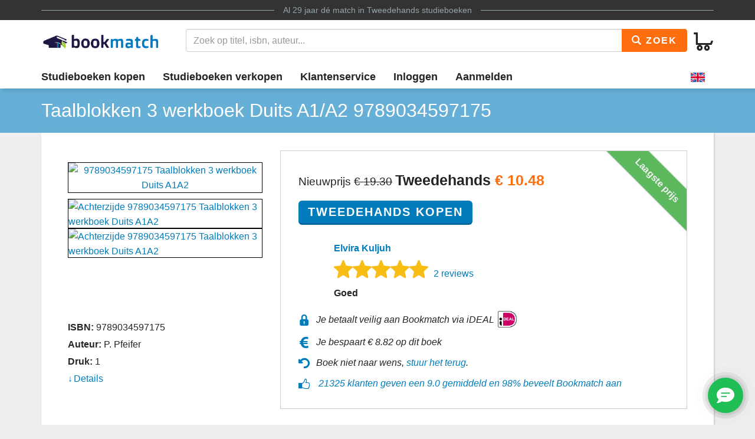

--- FILE ---
content_type: text/html
request_url: https://www.bookmatch.nl/studieboeken/9789034597175-Taalblokken-3-werkboek-Duits-A1A2
body_size: 11209
content:
<!doctype html>
<html lang="nl">
<head>
	<meta charset="utf-8">
	<title>Taalblokken 3 werkboek Duits A1/A2 | 9789034597175 | Tweedehands</title>
	<meta name="description" content="9789034597175 Taalblokken 3 werkboek Duits A koop je vanaf 10.48 tweedehands bij Bookmatch ✅ Geen &eacute;nkel risico ✅ Ruim 270.000 studieboeken">
	<meta name="viewport" content="width=device-width, initial-scale=1">
	<meta http-equiv="X-UA-Compatible" content="IE=edge,chrome=1">
	<meta name="robots" content="noodp,noydir"/>
	<!-- Google Tag Manager -->
<script>(function(w,d,s,l,i){w[l]=w[l]||[];w[l].push({'gtm.start':
new Date().getTime(),event:'gtm.js'});var f=d.getElementsByTagName(s)[0],
j=d.createElement(s),dl=l!='dataLayer'?'&l='+l:'';j.async=true;j.src=
'https://www.googletagmanager.com/gtm.js?id='+i+dl;f.parentNode.insertBefore(j,f);
})(window,document,'script','dataLayer','GTM-MPV25ZWH');</script>
<!-- End Google Tag Manager -->
	
	
			
		
		
		
			
	<link rel="preload" href="/assets/fonts/iconfont.woff" as="font" type="font/woff2" crossorigin> 

	<link rel="stylesheet" href="/assets/css/main_27112019_01.css">


	<style>
div.jouwbericht,div.mijnbericht{padding:10px;margin-top:5px;margin-bottom:5px;border:1px solid  #666;border-radius:5px}div.jouwbericht{float:left;background-color:#cfc}div.mijnbericht{float:right;background-color:#ccc}div.bmbericht{text-align:center;padding:10px;background-color:#53a2ca;color:#fff;border-radius:5px}div.bmbericht div.verloopdat,div.verloopdat{font-size:9px;text-align:right;margin-top:-4px}div.verloopintro{font-weight:700;border-bottom:1px solid #000}div.verloopdat{color:#777}div.bmbericht div.verloopdat{color:#fff}textarea.remarkarea{padding:10px;margin-top:5px;margin-bottom:5px;border:1px solid #666;border-radius:5px;width:892px}div#verkooptips{width:350px;float:right;background-color:#4eacdb;font-size:12px;border-radius:10px;-webkit-border-radius:10px;-moz-border-radius:10px;margin-top:0}div#verkooptips img{float:left;margin-right:14px}div.alert{padding:6px;margin-bottom:6px}div.score a{color:#fff;text-decoration:none}div.dashboard-item{position:relative;width:150px;height:150px;float:left;margin:10px;background-color:#eee}div.dashboard-header{background-color:#aaa;font-size:20px;text-align:center;padding:2px}div.dashboard-inner{padding:10px;padding-top:50px!important;text-align:center}span.dashboard-value-large{font-size:40px}span.dashboard-value-medium{font-size:30px}div.dashboard-sub{position:absolute;width:100%;bottom:0;left:0;text-align:center;padding-bottom:2px;font-size:20px}table.revtable2 td{padding:2px}
</style>
	
	
		
<meta name="google-site-verification" content="bAeB0qm51AYSWIDHF0YNcRALxyFOKGHIIIYoCaGrZpE" />
	<script>
window.Futy = { key: '6666e0dad507a' };
(function (e, t) {
var n = e.createElement(t);
n.async = true;
var f = window.Promise && window.fetch ? 'modern.js' : 'legacy.js';
n.src = 'https://v1.widget.futy.io/js/futy-widget-' + f;
var r = e.getElementsByTagName(t)[0];
r.parentNode.insertBefore(n, r);
})(document, 'script');
</script>
<link rel="canonical" href="https://www.bookmatch.nl/studieboeken/9789034597175-Taalblokken-3-werkboek-Duits-A1A2" />
	<meta property="og:title" content="Taalblokken 3 werkboek Duits A1/A2 | 9789034597175 | Tweedehands" />
	<meta property="og:image" content="https://www.bookmatch.nlhttps://images.bookmatch.nl/omslag/9789/034/597/9789034597175/9789034597175_VRK.jpg" />
	<meta property="og:description" content="9789034597175 Taalblokken 3 werkboek Duits A koop je vanaf 10.48 tweedehands bij Bookmatch ✅ Geen &eacute;nkel risico ✅ Ruim 270.000 studieboeken" />
	
	<meta name="twitter:card" content="summary_large_image" />
	
	<meta property="twitter:title" content="Taalblokken 3 werkboek Duits A1/A2 | 9789034597175 | Tweedehands" />
	<meta property="twitter:image" content="https://www.bookmatch.nlhttps://images.bookmatch.nl/omslag/9789/034/597/9789034597175/9789034597175_VRK.jpg" />
	<meta property="twitter:description" content="9789034597175 Taalblokken 3 werkboek Duits A koop je vanaf 10.48 tweedehands bij Bookmatch ✅ Geen &eacute;nkel risico ✅ Ruim 270.000 studieboeken" />
	
	


<script type="text/javascript" src="/js/prototype.js"></script>
	<script type="text/javascript">	
	var tvprijs=0;function CheckAll(e){for(i=0,count=document.linkForm.elements.length;i<count;i++)document.linkForm.elements[i].name.substring(0,3)==e&&(document.linkForm.elements[i].checked,document.linkForm.elements[i].checked=1)}function UncheckAll(e){for(i=0,count=document.linkForm.elements.length;i<count;i++)document.linkForm.elements[i].name.substring(0,3)==e&&(document.linkForm.elements[i].checked,document.linkForm.elements[i].checked=0)}function nothingMuch(){}function nix(){}function mtoggle(e){"block"!=document.getElementById(e).style.display?document.getElementById(e).style.display="block":"none"!=document.getElementById(e).style.display&&(document.getElementById(e).style.display="none")}function hide(e){document.getElementById&&null!=document.getElementById(e)?node=document.getElementById(e).style.display="none":document.layers&&null!=document.layers[e]&&(document.layers[e].display="none")}function xhide(e){document.getElementById&&null!=document.getElementById(e)?node=document.getElementById(e).style.display="none":document.layers&&null!=document.layers[e]&&(document.layers[e].display="none")}function xshow(e){document.getElementById&&null!=document.getElementById(e)?node=document.getElementById(e).style.display="block":document.layers&&null!=document.layers[e]&&(document.layers[e].display="block")}function jvsleep(e){for(var n=new Date().getTime();new Date().getTime()<n+e;);}function confirmSubmit(e){return!!confirm(e)}
	
	
	</script>		





	<!--[if lt IE 9]>
	    <script src="//cdnjs.cloudflare.com/ajax/libs/html5shiv/3.7.3/html5shiv.js"></script>
	<![endif]-->




</head>

<body><!-- Google Tag Manager (noscript) -->
<noscript><iframe src="https://www.googletagmanager.com/ns.html?id=GTM-MPV25ZWH"
height="0" width="0" style="display:none;visibility:hidden"></iframe></noscript>
<!-- End Google Tag Manager (noscript) -->

<header>
	<div class="topline">
		<div class="container">
			<p class="tagline"><span>Al 29 jaar d&eacute; match in <a href="/" title="Tweedehands studieboeken">Tweedehands studieboeken</a></span></p>
		</div>
	</div>
	<div class="container">
		<div class="navbar-header">
			
								
			
			<button type="button" class="navbar-toggle pull-left visible-xs visible-sm" data-toggle-menu="show" data-menu-target="mainmenu">
				<span class="sr-only">Toggle navigation</span>
				<span class="icon-bar"></span>
				<span class="icon-bar"></span>
				<span class="icon-bar"></span>
				
			</button>
			
						
						
			<a href="/" class="logo"><img src="/gfx/bookmatchlogo_2020.png" srcset="/gfx/bookmatchlogo_2020.png 2x" style="height: 30px; width: 200px;" alt="Bookmatch tweedehands studieboeken logo"></a>
			
						
			
			<a href="/winkelmandje" class="btn btn-cart navbar-right">
				<span class="bm-icon bm-icon-cart"></span>
				
								
				
				
				
				<span class="btn-cart-count"></span>
			</a>
		</div>
				<div class="tools" id="tool-menu">
			<form name="search" action="/" method="get" class="header-search" id="searchBar">
				<div class="input-group search">
											<input type="hidden" name="action" value="zoek">

					<input type="search" name="q" class="form-control autocomplete search__input" placeholder="Zoek op titel, isbn, auteur...">

					<span class="input-group-btn">
						<button type="submit" class="btn btn-orange search__btn"><span class="bm-icon bm-icon-search"></span> Zoek</button>
					</span>
				</div>
			</form>
		</div>
			</div>

		<div class="messages container"></div>
	<nav role="navigation" id="mainmenu">
		<div class="container">
			<ul class="nav nav-main">
				
				<li><a href="/studieboeken-kopen">Studieboeken kopen</a></li>				<li><a href="/studieboeken-verkopen">Studieboeken verkopen</a></li>
				<li><a href="/contact">Klantenservice</a></li>
				
				
					<li><a href="/inloggen" rel="nofollow">Inloggen</a></li><li><a href="/aanmelden"  rel="nofollow">Aanmelden</a></li><li class="language-selector"><a href="/?preaction=setlang&lang=en" rel="nofollow"  title="Set language to English"><img src="https://content.bookmatch.nl/assets/images/united-kingdom.png" height="24" width="24" alt="United Kingdom flag"></a></li>	
				
				
				
			</ul>
		</div>
				
		
		
		
	</nav>
	
		
	
</header>

	<main role="main" class="">
<!-- content-block  -->


<div>	
<article>
    
	
	
	<section class="page-title">
        <div class="container page-title__container">
            <h1  class="page-title__heading"><span >Taalblokken 3 werkboek Duits A1/A2</span> 9789034597175</h1>

        </div>
    </section>
    
		
	
	
    <section class="container">

        <div class="book-detail-best bm-content bm-shadow bm-background-white">

            <div class="row row-sm-height">
                <!--<div class="row-sm-height">-->
                    <div class="col-sm-4 col-sm-height">

                        <div class="book-detail-best__book-container">
                            <div class="book-cover" style="height: 250px;">
  <a href="https://images.bookmatch.nl/omslag/9789/034/597/9789034597175/9789034597175_VRK.jpg"  data-toggle="modal" data-target="#BoekPlaatje"  >
						<img class="book-cover__image"  src="https://images.bookmatch.nl/omslag/9789/034/597/9789034597175/9789034597175_VRK.jpg" alt="9789034597175 Taalblokken 3 werkboek Duits A1A2" >
						</a><div style="display: block; margin-top: 10px; clear: both; text-align: left;">
						<a href="https://images.bookmatch.nl/omslag/9789/034/597/9789034597175/9789034597175_VRK.jpg"  data-toggle="modal" data-target="#BoekPlaatje"  >
						<img class="book-cover__image" style="  height: 50px; "  src="https://images.bookmatch.nl/omslag/9789/034/597/9789034597175/9789034597175_VRK.jpg" alt="Achterzijde 9789034597175 Taalblokken 3 werkboek Duits A1A2" >
						</a>
						
						<a href="https://images.bookmatch.nl/omslag/9789/034/597/9789034597175/9789034597175_ATK.jpg"  data-toggle="modal" data-target="#BoekPlaatjeAchterkant"  >
						<img class="book-cover__image" style="  height: 50px; "  src="https://images.bookmatch.nl/omslag/9789/034/597/9789034597175/9789034597175_ATK.jpg" alt="Achterzijde 9789034597175 Taalblokken 3 werkboek Duits A1A2" >
						</a></div>                            </div>

                            <div class="book-info margin-top-sm">
                                <div class="book-info__important">
                                    
																		
									<div class="book-info__item">
                                        <span class="book-info__label">ISBN:</span>
                                        <span class="book-info--value"><h2 style="font-size: 16px; font-weight: normal; display: inline;">9789034597175</span></h2>
                                    </div>
                                    
																		
									
									
									<div class="book-info__item">
                                        <span class="book-info__label">Auteur:</span>
                                        <span class="book-info__value">P. Pfeifer</span>
                                    </div>
                                    
																		
									<div class="book-info__item">
                                        <span class="book-info__label">Druk:</span>
                                        <span class="book-info__value">1</span>
                                    </div>
                                
                      
									
								</div><div class="book-info__more collapse" id="bookInfoMore"><div class="book-info__item">
                                        <span class="book-info__label">Uitgever:</span>
                                        <span class="book-info__value">Uitgeverij Malmberg B.V.</span>
                                    </div><div class="book-info__item">
                                        <span class="book-info__label">Categorie:</span>
                                        <span class="book-info__value">Taal BVE-sector (MBO + volwasseneneducatie)</span>
                                    </div><div class="book-info__item">
                                        <span class="book-info__label">Afmetingen:</span>
                                        <span class="book-info__value">29.7 x 21 x 1.5 cm</span>
                                    </div><div class="book-info__item">
                                        <span class="book-info__label">Gewicht:</span>
                                        <span class="book-info__value">679 gram</span>
                                    </div></div><div class="book-info__more collapse" id="bookInfoMore">									
									
									
                                  
                                </div>
                            							
								<a href="#bookInfoMore" data-toggle="collapse" class="book-info__readmore collapsed">Details</a>
                            							
                            
							</div>

                        </div>

                    </div>
                    <div class="col-sm-8 col-sm-height">

                        <div class="book-detail-best__buy-container">

						
						
						
						
						
						
						
						
						
						
						
						
						
												
							<div class="ribbon ribbon--top-right">Laagste prijs</div>

                            <div class="price price--large">
							<span class="price__fromx">Nieuwprijs <span class="u-highlightx u-text-strike">&euro;&nbsp;19.30</span></span>							
							
                                <span class="price__now">Tweedehands <span class="u-highlight">&euro; <span itemprop="lowPrice">10.48</span></span></span>
								  
  
                            </div>


                            <div class="margin-top-sm">
                                
								<form method="post" action="/index.php?action=addusedtobasket"> 
<input type='hidden' name='bm_sec_token' value='63ff2312ce23ab0bd1ccfbb60e2ec1db4ad5593c45dff39e1bd0987f66bfa778a142748d26896625b5d20ab6edee44f04c369c2503aeeb9bfcc570bc2f847afa' /><input type="hidden" name="boekid" value="6701035"><input type="submit" value="Tweedehands Kopen" class="btn btn-lg btn-primary btn-center"></form>
								
                            </div>
							<div class="row margin-top-lg">
							<div class="col-md-1" style="padding-right: 0;"><img src="/profilepics/nopp.png"   style="width: 50px;border: 0px solid #1f1544;border-radius: 50%; "></div>							
							<div class="col-md-11" style="padding-left: 20px;">
							<div class="">
                                
								<div>

								<span class="u-strong"><a href="/verkoper/540681">Elvira Kuljuh</a></span>
 
							
								
								
								
								</div>
                            </div>

							
							
                            <div class="">
                                <div class="bm-rating-stars">
                                    <span class="bm-icon bm-icon-star fill"></span><span class="bm-icon bm-icon-star fill"></span><span class="bm-icon bm-icon-star fill"></span><span class="bm-icon bm-icon-star fill"></span><span class="bm-icon bm-icon-star fill"></span>
                                    <a href="/verkoper/540681" class="bm-rating-link">2 reviews</a>
                                </div>
                            </div>
							                            

                            <div>
                                <span class="u-strong">Goed</span>
                            </div>
							</div></div>

                            <div class="book-detail-best__usp-container">
                                <ul class="usp usp--small usp--vertical">
                                    <li class="usp__item"><span class="bm-icon bm-icon-lock usp__icon"></span>Je betaalt veilig aan Bookmatch via iDEAL <img src="https://content.bookmatch.nl/static/ideal-logo2024s.png" alt="iDEAL logo" title="betaal met iDEAL" style="height: 32px; margin-top: -4px;">&nbsp;&nbsp;&nbsp;&nbsp;</li>
                                    									<li class="usp__item"><span class="bm-icon bm-icon-euro usp__icon"></span>Je bespaart <span class="u-highlightx">&euro;&nbsp;8.82</span> op dit boek&nbsp;&nbsp;&nbsp;&nbsp;</li>
									                                    

									<br /><li class="usp__item"><span class="bm-icon bm-icon-back usp__icon"></span>Boek niet naar wens, <a href="/content/bestelling-terugsturen" rel="nofollow">stuur het terug</a>.</li>
									<li class="usp__item"><span class="bm-icon bm-icon-thumb-up usp__icon"></span> 
									
									
									 <a href="https://www.kiyoh.com/reviews/1047269/bookmatch?lang=nl" target="_blank">21325 klanten geven een 9.0 gemiddeld en 98% beveelt Bookmatch aan</a></li>									
									
                                </ul>
                            </div>

						
										
							
                        </div>
                    </div>
                </div>
            <!-- </div>-->
        </div>


<a name="aanbod"></a>
        <div class="bm-content-separator bm-detail-separator"><div class="pull-right"></div>


			<h2 style="text-align: left;">Meer tweedehands aanbod Taalblokken 3 werkboek Duits A1/A2</h2>
        
		</div>

        <div class="bm-detail-list-header hidden-xs hidden-sm">
            <div class="row">
                <div class="col-md-3">Staat van het boek</div>
                
                <div class="col-md-5">Verkoper</div>
                <div class="col-md-4">Prijs <small>(Incl. <a href="javascript:void(0);" data-toggle="popover"  data-content="Met onze Kopersbescherming bieden we je garantie. Mocht een boek niet verzonden worden door een verkoper of kwijt raken tijdens de verzending, dan betalen we je terug. Ook mag je een boek altijd retour sturen. Kopersbescherming kost 2,49 per match.">Kopersbescherming</a> en verzenden)</small></div>
            </div>
        </div>

<div class="bm-background-white bm-content bm-detail-buy-item bm-shadow">
	<div class="row vertical-align-md">
		<div class="col-md-3 ">
			<div class="heading visible-xs visible-sm">Staat van het boek</div>
			<div class="state">Goed</div>
			<div class="highlight">3 maanden geleden aangeboden			
			
			</div>
			<div class="comment"></div>
			
		</div>
		
		<div class="col-md-5">
			<div class="heading visible-xs visible-sm">Verkoper</div>
			
			 
			 <div class="row">
			<div class="col-md-2" style="padding-right: 0px;"><img src="/profilepics/nopp.png"   style="width: 50px;border: 0px solid #1f1544;border-radius: 50%; "></div>			<div class="col-md-10">
			<div class="name"><a href="/verkoper/540681" rel="nofollow">Elvira Kuljuh</a> 
			
			<div style="font-size: 11pt; color:#000000; font-weight: normal">Verstuurt meestal binnen 1 dag</div>			
			
			</div>
			
						<div class="bm-rating-stars">
				
				<span class="bm-icon bm-icon-star fill"></span><span class="bm-icon bm-icon-star fill"></span><span class="bm-icon bm-icon-star fill"></span><span class="bm-icon bm-icon-star fill"></span><span class="bm-icon bm-icon-star fill"></span>				
				
				<a href="/verkoper/540681" rel="nofollow" class="bm-rating-link">2 reviews</a>
			
			</div>
						<ul class="list-unstyled">
				
			
				<li>vestigingsmanager groothandel (kam voor veel opleidingen), Florijn College</li>
				
			</ul>
			</div></div>
		</div>
		<div class="col-md-2">
			<div class="heading visible-xs visible-sm">Prijs <small>(Incl. <a href="javascript:void(0);" data-toggle="popover"  data-content="Met onze Kopersbescherming bieden we je garantie. Mocht een boek niet verzonden worden door een verkoper of kwijt raken tijdens de verzending, dan betalen we je terug. Ook mag je een boek altijd retour sturen. Kopersbescherming kost 2,49 per match.">Kopersbescherming</a> en verzenden)</small></div>
			<div class="price">&euro; 10.48</div>
		</div>
		<div class="col-md-2">
			
			
			<form method="post" action="/index.php?action=addusedtobasket"> 
<input type='hidden' name='bm_sec_token' value='63ff2312ce23ab0bd1ccfbb60e2ec1db4ad5593c45dff39e1bd0987f66bfa778a142748d26896625b5d20ab6edee44f04c369c2503aeeb9bfcc570bc2f847afa' /><input type="hidden" name="boekid" value="6701035"><input type="submit" value="Kopen" class="btn btn-primary btn-block btn-center"></form>
			
			<div style="text-align: center;padding-top: 4px; "><a href="/index.php?action=bieden&safematch=1&blijst[0]=6701035&boekid=6701035&vkuserid=540681" rel="nofollow" class="btn btn-block btn-center" >of bieden</a></div>			
		</div></div>

					
		
</div>
<div class="bm-background-white bm-content bm-detail-buy-item bm-shadow">
	<div class="row vertical-align-md">
		<div class="col-md-3 ">
			<div class="heading visible-xs visible-sm">Staat van het boek</div>
			<div class="state">Als nieuw</div>
			<div class="highlight">10 maanden geleden aangeboden			
			
			</div>
			<div class="comment"></div>
			
		</div>
		
		<div class="col-md-5">
			<div class="heading visible-xs visible-sm">Verkoper</div>
			
			 
			 <div class="row">
			<div class="col-md-2" style="padding-right: 0px;"><img src="/profilepics/nopp.png"   style="width: 50px;border: 0px solid #1f1544;border-radius: 50%; "></div>			<div class="col-md-10">
			<div class="name"><a href="/verkoper/1055005" rel="nofollow">Kevin van Oldenmark</a> 
			
			<div style="font-size: 11pt; color:#000000; font-weight: normal">Verstuurt meestal binnen 5 dagen</div>			
			
			</div>
			
						<div class="bm-rating-stars">
				
				<span class="bm-icon bm-icon-star fill"></span><span class="bm-icon bm-icon-star fill"></span><span class="bm-icon bm-icon-star fill"></span><span class="bm-icon bm-icon-star fill"></span><span class="bm-icon bm-icon-star fill"></span>				
				
				<a href="/verkoper/1055005" rel="nofollow" class="bm-rating-link">1 review</a>
			
			</div>
						<ul class="list-unstyled">
				
			
				<li><a href="/mbo/mboRijnland/Junior_account_manager">Junior account manager</a>, <a href="/mbo/mboRijnland">mboRijnland</a></li>
				
			</ul>
			</div></div>
		</div>
		<div class="col-md-2">
			<div class="heading visible-xs visible-sm">Prijs <small>(Incl. <a href="javascript:void(0);" data-toggle="popover"  data-content="Met onze Kopersbescherming bieden we je garantie. Mocht een boek niet verzonden worden door een verkoper of kwijt raken tijdens de verzending, dan betalen we je terug. Ook mag je een boek altijd retour sturen. Kopersbescherming kost 2,49 per match.">Kopersbescherming</a> en verzenden)</small></div>
			<div class="price">&euro; 10.49</div>
		</div>
		<div class="col-md-2">
			
			
			<form method="post" action="/index.php?action=addusedtobasket"> 
<input type='hidden' name='bm_sec_token' value='63ff2312ce23ab0bd1ccfbb60e2ec1db4ad5593c45dff39e1bd0987f66bfa778a142748d26896625b5d20ab6edee44f04c369c2503aeeb9bfcc570bc2f847afa' /><input type="hidden" name="boekid" value="7634950"><input type="submit" value="Kopen" class="btn btn-primary btn-block btn-center"></form>
			
			<div style="text-align: center;padding-top: 4px; "><a href="/index.php?action=bieden&safematch=1&blijst[0]=7634950&boekid=7634950&vkuserid=1055005" rel="nofollow" class="btn btn-block btn-center" >of bieden</a></div>			
		</div></div>

					
	
				<div class="row vertical-align-md">

		<div class="col-md-12">
	<div id="master_7634950" style="position: relative;">
	
	
	
	
    <div class="thumbnail" style="float: left;margin:2px;height:80px; width:80px; vertical-align: middle; "   onclick="
	if(this.style.width=='400px') {
	this.style.width='80px';this.style.height='80px';
	} else {
	this.style.width='400px';this.style.height='400px';
	
	}
	
	
	" id="img_309936">
      <div style="height:100%;width:100%;background: url(/user_img/8/d/a/8da5179aea4c62a213819eec54714fb8_309936_tn.jpg?refresh=302e37383332363030302031373638373632373639) center center no-repeat;background-size: 100%;">
	  &nbsp;</div>
    </div>
	
	
  </div></div></div>
		
</div>
<div class="bm-background-white bm-content bm-detail-buy-item bm-shadow">
	<div class="row vertical-align-md">
		<div class="col-md-3 ">
			<div class="heading visible-xs visible-sm">Staat van het boek</div>
			<div class="state">Als nieuw</div>
			<div class="highlight">7 maanden geleden aangeboden			
			
			</div>
			<div class="comment"></div>
			
		</div>
		
		<div class="col-md-5">
			<div class="heading visible-xs visible-sm">Verkoper</div>
			
			 
			 <div class="row">
			<div class="col-md-2" style="padding-right: 0px;"><img src="/profilepics/nopp.png"   style="width: 50px;border: 0px solid #1f1544;border-radius: 50%; "></div>			<div class="col-md-10">
			<div class="name"><a href="/verkoper/872505" rel="nofollow">marloes Jonkman</a> 
			
			<div style="font-size: 11pt; color:#000000; font-weight: normal">Verstuurt meestal binnen 1 dag</div>			
			
			</div>
			
						<ul class="list-unstyled">
				
			
				<li><a href="/mbo/MBO_Amersfoort/Marketing_en_communicatie">Marketing en communicatie</a>, <a href="/mbo/MBO_Amersfoort">MBO Amersfoort</a></li>
				
			</ul>
			</div></div>
		</div>
		<div class="col-md-2">
			<div class="heading visible-xs visible-sm">Prijs <small>(Incl. <a href="javascript:void(0);" data-toggle="popover"  data-content="Met onze Kopersbescherming bieden we je garantie. Mocht een boek niet verzonden worden door een verkoper of kwijt raken tijdens de verzending, dan betalen we je terug. Ook mag je een boek altijd retour sturen. Kopersbescherming kost 2,49 per match.">Kopersbescherming</a> en verzenden)</small></div>
			<div class="price">&euro; 11.49</div>
		</div>
		<div class="col-md-2">
			
			
			<form method="post" action="/index.php?action=addusedtobasket"> 
<input type='hidden' name='bm_sec_token' value='63ff2312ce23ab0bd1ccfbb60e2ec1db4ad5593c45dff39e1bd0987f66bfa778a142748d26896625b5d20ab6edee44f04c369c2503aeeb9bfcc570bc2f847afa' /><input type="hidden" name="boekid" value="7712043"><input type="submit" value="Kopen" class="btn btn-primary btn-block btn-center"></form>
			
			<div style="text-align: center;padding-top: 4px; "><a href="/index.php?action=bieden&safematch=1&blijst[0]=7712043&boekid=7712043&vkuserid=872505" rel="nofollow" class="btn btn-block btn-center" >of bieden</a></div>			
		</div></div>

					
		
</div>
<div class="bm-background-white bm-content bm-detail-buy-item bm-shadow">
	<div class="row vertical-align-md">
		<div class="col-md-3 ">
			<div class="heading visible-xs visible-sm">Staat van het boek</div>
			<div class="state">Goed</div>
			<div class="highlight">8 maanden geleden aangeboden			
			
			</div>
			<div class="comment"></div>
			
		</div>
		
		<div class="col-md-5">
			<div class="heading visible-xs visible-sm">Verkoper</div>
			
			 
			 <div class="row">
			<div class="col-md-2" style="padding-right: 0px;"><img src="/profilepics/nopp.png"   style="width: 50px;border: 0px solid #1f1544;border-radius: 50%; "></div>			<div class="col-md-10">
			<div class="name"><a href="/verkoper/1061345" rel="nofollow">AJ. Bok</a> 
			
			<div style="font-size: 11pt; color:#000000; font-weight: normal">Verstuurt meestal binnen 2 dagen</div>			
			
			</div>
			
						<div class="bm-rating-stars">
				
				<span class="bm-icon bm-icon-star fill"></span><span class="bm-icon bm-icon-star fill"></span><span class="bm-icon bm-icon-star fill"></span><span class="bm-icon bm-icon-star fill"></span><span class="bm-icon bm-icon-star fill"></span>				
				
				<a href="/verkoper/1061345" rel="nofollow" class="bm-rating-link">1 review</a>
			
			</div>
						<ul class="list-unstyled">
				
			
				<li><a href="/mbo/Lentiz_MBO_Greenport">MAVO (Algemeen)</a></li>
				
			</ul>
			</div></div>
		</div>
		<div class="col-md-2">
			<div class="heading visible-xs visible-sm">Prijs <small>(Incl. <a href="javascript:void(0);" data-toggle="popover"  data-content="Met onze Kopersbescherming bieden we je garantie. Mocht een boek niet verzonden worden door een verkoper of kwijt raken tijdens de verzending, dan betalen we je terug. Ook mag je een boek altijd retour sturen. Kopersbescherming kost 2,49 per match.">Kopersbescherming</a> en verzenden)</small></div>
			<div class="price">&euro; 11.49</div>
		</div>
		<div class="col-md-2">
			
			
			<form method="post" action="/index.php?action=addusedtobasket"> 
<input type='hidden' name='bm_sec_token' value='63ff2312ce23ab0bd1ccfbb60e2ec1db4ad5593c45dff39e1bd0987f66bfa778a142748d26896625b5d20ab6edee44f04c369c2503aeeb9bfcc570bc2f847afa' /><input type="hidden" name="boekid" value="7676296"><input type="submit" value="Kopen" class="btn btn-primary btn-block btn-center"></form>
			
			<div style="text-align: center;padding-top: 4px; "><a href="/index.php?action=bieden&safematch=1&blijst[0]=7676296&boekid=7676296&vkuserid=1061345" rel="nofollow" class="btn btn-block btn-center" >of bieden</a></div>			
		</div></div>

					
		
</div>
<div class="bm-background-white bm-content bm-detail-buy-item bm-shadow">
	<div class="row vertical-align-md">
		<div class="col-md-3 ">
			<div class="heading visible-xs visible-sm">Staat van het boek</div>
			<div class="state">Goed</div>
			<div class="highlight">6 maanden geleden aangeboden			
			
			</div>
			<div class="comment"></div>
			
		</div>
		
		<div class="col-md-5">
			<div class="heading visible-xs visible-sm">Verkoper</div>
			
			 
			 <div class="row">
			<div class="col-md-2" style="padding-right: 0px;"><img src="/profilepics/nopp.png"   style="width: 50px;border: 0px solid #1f1544;border-radius: 50%; "></div>			<div class="col-md-10">
			<div class="name"><a href="/verkoper/532873" rel="nofollow">Dana Koeman</a> 
			
			<div style="font-size: 11pt; color:#000000; font-weight: normal">Verstuurt meestal binnen 2 dagen</div>			
			
			</div>
			
						<div class="bm-rating-stars">
				
				<span class="bm-icon bm-icon-star fill"></span><span class="bm-icon bm-icon-star fill"></span><span class="bm-icon bm-icon-star fill"></span><span class="bm-icon bm-icon-star fill"></span><span class="bm-icon bm-icon-star fill"></span>				
				
				<a href="/verkoper/532873" rel="nofollow" class="bm-rating-link">13 reviews</a>
			
			</div>
						<ul class="list-unstyled">
				
			
				<li><a href="/mbo/Groenhorstcollege/Groenvoorziening">Groenvoorziening</a>, <a href="/mbo/Groenhorstcollege">Groenhorstcollege</a></li>
				
			</ul>
			</div></div>
		</div>
		<div class="col-md-2">
			<div class="heading visible-xs visible-sm">Prijs <small>(Incl. <a href="javascript:void(0);" data-toggle="popover"  data-content="Met onze Kopersbescherming bieden we je garantie. Mocht een boek niet verzonden worden door een verkoper of kwijt raken tijdens de verzending, dan betalen we je terug. Ook mag je een boek altijd retour sturen. Kopersbescherming kost 2,49 per match.">Kopersbescherming</a> en verzenden)</small></div>
			<div class="price">&euro; 11.49</div>
		</div>
		<div class="col-md-2">
			
			
			<form method="post" action="/index.php?action=addusedtobasket"> 
<input type='hidden' name='bm_sec_token' value='63ff2312ce23ab0bd1ccfbb60e2ec1db4ad5593c45dff39e1bd0987f66bfa778a142748d26896625b5d20ab6edee44f04c369c2503aeeb9bfcc570bc2f847afa' /><input type="hidden" name="boekid" value="2303580"><input type="submit" value="Kopen" class="btn btn-primary btn-block btn-center"></form>
			
			<div style="text-align: center;padding-top: 4px; "><a href="/index.php?action=bieden&safematch=1&blijst[0]=2303580&boekid=2303580&vkuserid=532873" rel="nofollow" class="btn btn-block btn-center" >of bieden</a></div>			
		</div></div>

					
		
</div>
<div class="bm-background-white bm-content bm-detail-buy-item bm-shadow">
	<div class="row vertical-align-md">
		<div class="col-md-3 ">
			<div class="heading visible-xs visible-sm">Staat van het boek</div>
			<div class="state">Redelijk</div>
			<div class="highlight">8 maanden geleden aangeboden			
			
			</div>
			<div class="comment">&quot;Misschien kunnen we hier nog niemand bij mee maken.
Is soms iets in geschreven daarom redelijk veder ziet het boek er goed uit.
blz 20 tm 27 daarna niet meer.
Eventueel Taalblokken Nederlands leerwerkboek er gratis bij.
&quot;</div>
			
		</div>
		
		<div class="col-md-5">
			<div class="heading visible-xs visible-sm">Verkoper</div>
			
			 
			 <div class="row">
			<div class="col-md-2" style="padding-right: 0px;"><img src="/profilepics/nopp.png"   style="width: 50px;border: 0px solid #1f1544;border-radius: 50%; "></div>			<div class="col-md-10">
			<div class="name"><a href="/verkoper/207866" rel="nofollow">liesbeth De Vos</a> 
			
			<div style="font-size: 11pt; color:#000000; font-weight: normal">Verstuurt meestal binnen 3 dagen</div>			
			
			</div>
			
						<div class="bm-rating-stars">
				
				<span class="bm-icon bm-icon-star fill"></span><span class="bm-icon bm-icon-star fill"></span><span class="bm-icon bm-icon-star fill"></span><span class="bm-icon bm-icon-star fill"></span><span class="bm-icon bm-icon-star fill"></span>				
				
				<a href="/verkoper/207866" rel="nofollow" class="bm-rating-link">25 reviews</a>
			
			</div>
						<ul class="list-unstyled">
				
			
				<li><a href="/mbo/Lentiz_MBO_Greenport/Business_&_Management">Business & Management</a>, <a href="/mbo/Lentiz_MBO_Greenport">Lentiz MBO Greenport</a></li>
				
			</ul>
			</div></div>
		</div>
		<div class="col-md-2">
			<div class="heading visible-xs visible-sm">Prijs <small>(Incl. <a href="javascript:void(0);" data-toggle="popover"  data-content="Met onze Kopersbescherming bieden we je garantie. Mocht een boek niet verzonden worden door een verkoper of kwijt raken tijdens de verzending, dan betalen we je terug. Ook mag je een boek altijd retour sturen. Kopersbescherming kost 2,49 per match.">Kopersbescherming</a> en verzenden)</small></div>
			<div class="price">&euro; 11.49</div>
		</div>
		<div class="col-md-2">
			
			
			<form method="post" action="/index.php?action=addusedtobasket"> 
<input type='hidden' name='bm_sec_token' value='63ff2312ce23ab0bd1ccfbb60e2ec1db4ad5593c45dff39e1bd0987f66bfa778a142748d26896625b5d20ab6edee44f04c369c2503aeeb9bfcc570bc2f847afa' /><input type="hidden" name="boekid" value="7693211"><input type="submit" value="Kopen" class="btn btn-primary btn-block btn-center"></form>
			
			<div style="text-align: center;padding-top: 4px; "><a href="/index.php?action=bieden&safematch=1&blijst[0]=7693211&boekid=7693211&vkuserid=207866" rel="nofollow" class="btn btn-block btn-center" >of bieden</a></div>			
		</div></div>

					
	
				<div class="row vertical-align-md">

		<div class="col-md-12">
	<div id="master_7693211" style="position: relative;">
	
	
	
	
    <div class="thumbnail" style="float: left;margin:2px;height:80px; width:80px; vertical-align: middle; "   onclick="
	if(this.style.width=='400px') {
	this.style.width='80px';this.style.height='80px';
	} else {
	this.style.width='400px';this.style.height='400px';
	
	}
	
	
	" id="img_334967">
      <div style="height:100%;width:100%;background: url(/user_img/4/1/6/4165a57a87f67bd262684b97bb391b86_334967_tn.jpg?refresh=302e38313936393330302031373638373632373639) center center no-repeat;background-size: 100%;">
	  &nbsp;</div>
    </div>
	
	
  
	
    <div class="thumbnail" style="float: left;margin:2px;height:80px; width:80px; vertical-align: middle; "   onclick="
	if(this.style.width=='400px') {
	this.style.width='80px';this.style.height='80px';
	} else {
	this.style.width='400px';this.style.height='400px';
	
	}
	
	
	" id="img_334968">
      <div style="height:100%;width:100%;background: url(/user_img/0/9/6/096d5f34610a0d0e81a392a3f787e45e_334968_tn.jpg?refresh=302e38313937323330302031373638373632373639) center center no-repeat;background-size: 100%;">
	  &nbsp;</div>
    </div>
	
	
  
	
    <div class="thumbnail" style="float: left;margin:2px;height:80px; width:80px; vertical-align: middle; "   onclick="
	if(this.style.width=='400px') {
	this.style.width='80px';this.style.height='80px';
	} else {
	this.style.width='400px';this.style.height='400px';
	
	}
	
	
	" id="img_334969">
      <div style="height:100%;width:100%;background: url(/user_img/a/2/3/a23a4e00d54d635312f898bd95cd5069_334969_tn.jpg?refresh=302e38313937343730302031373638373632373639) center center no-repeat;background-size: 100%;">
	  &nbsp;</div>
    </div>
	
	
  
	
    <div class="thumbnail" style="float: left;margin:2px;height:80px; width:80px; vertical-align: middle; "   onclick="
	if(this.style.width=='400px') {
	this.style.width='80px';this.style.height='80px';
	} else {
	this.style.width='400px';this.style.height='400px';
	
	}
	
	
	" id="img_334970">
      <div style="height:100%;width:100%;background: url(/user_img/0/4/e/04e9b29801d5db2cdb14a0ec31af24a7_334970_tn.jpg?refresh=302e38313937373130302031373638373632373639) center center no-repeat;background-size: 100%;">
	  &nbsp;</div>
    </div>
	
	
  
	
    <div class="thumbnail" style="float: left;margin:2px;height:80px; width:80px; vertical-align: middle; "   onclick="
	if(this.style.width=='400px') {
	this.style.width='80px';this.style.height='80px';
	} else {
	this.style.width='400px';this.style.height='400px';
	
	}
	
	
	" id="img_334971">
      <div style="height:100%;width:100%;background: url(/user_img/9/8/4/98460e107352aa6822395f29d2b83097_334971_tn.jpg?refresh=302e38313937393330302031373638373632373639) center center no-repeat;background-size: 100%;">
	  &nbsp;</div>
    </div>
	
	
  
	
    <div class="thumbnail" style="float: left;margin:2px;height:80px; width:80px; vertical-align: middle; "   onclick="
	if(this.style.width=='400px') {
	this.style.width='80px';this.style.height='80px';
	} else {
	this.style.width='400px';this.style.height='400px';
	
	}
	
	
	" id="img_334972">
      <div style="height:100%;width:100%;background: url(/user_img/a/b/a/abad0c98f39c7972638979c53d966c3b_334972_tn.jpg?refresh=302e38313938313530302031373638373632373639) center center no-repeat;background-size: 100%;">
	  &nbsp;</div>
    </div>
	
	
  </div></div></div>
		
</div>
<div class="bm-background-white bm-content bm-detail-buy-item bm-shadow">
	<div class="row vertical-align-md">
		<div class="col-md-3 ">
			<div class="heading visible-xs visible-sm">Staat van het boek</div>
			<div class="state">Goed</div>
			<div class="highlight">4 maanden geleden aangeboden			
			
			</div>
			<div class="comment"></div>
			
		</div>
		
		<div class="col-md-5">
			<div class="heading visible-xs visible-sm">Verkoper</div>
			
			 
			 <div class="row">
			<div class="col-md-2" style="padding-right: 0px;"><img src="/profilepics/nopp.png"   style="width: 50px;border: 0px solid #1f1544;border-radius: 50%; "></div>			<div class="col-md-10">
			<div class="name"><a href="/verkoper/1099281" rel="nofollow">angelien van der Velden</a> 
			
						
			
			</div>
			
						<ul class="list-unstyled">
				
			
				<li><a href="/hbo/Avans_Hogeschool/Commerciele_Economie">Commerciele Economie</a>, <a href="/hbo/Avans_Hogeschool">Avans Hogeschool</a></li>
				
			</ul>
			</div></div>
		</div>
		<div class="col-md-2">
			<div class="heading visible-xs visible-sm">Prijs <small>(Incl. <a href="javascript:void(0);" data-toggle="popover"  data-content="Met onze Kopersbescherming bieden we je garantie. Mocht een boek niet verzonden worden door een verkoper of kwijt raken tijdens de verzending, dan betalen we je terug. Ook mag je een boek altijd retour sturen. Kopersbescherming kost 2,49 per match.">Kopersbescherming</a> en verzenden)</small></div>
			<div class="price">&euro; 11.49</div>
		</div>
		<div class="col-md-2">
			
			
			<form method="post" action="/index.php?action=addusedtobasket"> 
<input type='hidden' name='bm_sec_token' value='63ff2312ce23ab0bd1ccfbb60e2ec1db4ad5593c45dff39e1bd0987f66bfa778a142748d26896625b5d20ab6edee44f04c369c2503aeeb9bfcc570bc2f847afa' /><input type="hidden" name="boekid" value="7899701"><input type="submit" value="Kopen" class="btn btn-primary btn-block btn-center"></form>
			
			<div style="text-align: center;padding-top: 4px; "><a href="/index.php?action=bieden&safematch=1&blijst[0]=7899701&boekid=7899701&vkuserid=1099281" rel="nofollow" class="btn btn-block btn-center" >of bieden</a></div>			
		</div></div>

					
	
				<div class="row vertical-align-md">

		<div class="col-md-12">
	<div id="master_7899701" style="position: relative;">
	
	
	
	
    <div class="thumbnail" style="float: left;margin:2px;height:80px; width:80px; vertical-align: middle; "   onclick="
	if(this.style.width=='400px') {
	this.style.width='80px';this.style.height='80px';
	} else {
	this.style.width='400px';this.style.height='400px';
	
	}
	
	
	" id="img_439356">
      <div style="height:100%;width:100%;background: url(/user_img/a/0/e/a0ea0c3521c10963fa999c97d8b0000a_439356_tn.jpg?refresh=302e37393730343730302031373638373632373639) center center no-repeat;background-size: 100%;">
	  &nbsp;</div>
    </div>
	
	
  
	
    <div class="thumbnail" style="float: left;margin:2px;height:80px; width:80px; vertical-align: middle; "   onclick="
	if(this.style.width=='400px') {
	this.style.width='80px';this.style.height='80px';
	} else {
	this.style.width='400px';this.style.height='400px';
	
	}
	
	
	" id="img_439357">
      <div style="height:100%;width:100%;background: url(/user_img/b/0/f/b0f34a2e3f0aa7855e294f237eecb998_439357_tn.jpg?refresh=302e37393730373730302031373638373632373639) center center no-repeat;background-size: 100%;">
	  &nbsp;</div>
    </div>
	
	
  </div></div></div>
		
</div>
<div class="bm-background-white bm-content bm-detail-buy-item bm-shadow">
	<div class="row vertical-align-md">
		<div class="col-md-3 ">
			<div class="heading visible-xs visible-sm">Staat van het boek</div>
			<div class="state">Redelijk</div>
			<div class="highlight">3 maanden geleden aangeboden			
			
			</div>
			<div class="comment">&quot;1 opdracht in gemaakt&quot;</div>
			
		</div>
		
		<div class="col-md-5">
			<div class="heading visible-xs visible-sm">Verkoper</div>
			
			 
			 <div class="row">
			<div class="col-md-2" style="padding-right: 0px;"><img src="/profilepics/nopp.png"   style="width: 50px;border: 0px solid #1f1544;border-radius: 50%; "></div>			<div class="col-md-10">
			<div class="name"><a href="/verkoper/1113179" rel="nofollow">Steven Jager</a> 
			
						
			
			</div>
			
						<ul class="list-unstyled">
				
			
				<li><a href="/mbo/Alfa_College/Junior_Accountmanager">Junior Accountmanager</a>, <a href="/mbo/Alfa_College">Alfa College</a></li>
				
			</ul>
			</div></div>
		</div>
		<div class="col-md-2">
			<div class="heading visible-xs visible-sm">Prijs <small>(Incl. <a href="javascript:void(0);" data-toggle="popover"  data-content="Met onze Kopersbescherming bieden we je garantie. Mocht een boek niet verzonden worden door een verkoper of kwijt raken tijdens de verzending, dan betalen we je terug. Ook mag je een boek altijd retour sturen. Kopersbescherming kost 2,49 per match.">Kopersbescherming</a> en verzenden)</small></div>
			<div class="price">&euro; 11.49</div>
		</div>
		<div class="col-md-2">
			
			
			<form method="post" action="/index.php?action=addusedtobasket"> 
<input type='hidden' name='bm_sec_token' value='63ff2312ce23ab0bd1ccfbb60e2ec1db4ad5593c45dff39e1bd0987f66bfa778a142748d26896625b5d20ab6edee44f04c369c2503aeeb9bfcc570bc2f847afa' /><input type="hidden" name="boekid" value="7955790"><input type="submit" value="Kopen" class="btn btn-primary btn-block btn-center"></form>
			
			<div style="text-align: center;padding-top: 4px; "><a href="/index.php?action=bieden&safematch=1&blijst[0]=7955790&boekid=7955790&vkuserid=1113179" rel="nofollow" class="btn btn-block btn-center" >of bieden</a></div>			
		</div></div>

					
		
</div>
<div class="bm-background-white bm-content bm-detail-buy-item bm-shadow">
	<div class="row vertical-align-md">
		<div class="col-md-3 ">
			<div class="heading visible-xs visible-sm">Staat van het boek</div>
			<div class="state">Redelijk</div>
			<div class="highlight">3 maanden geleden aangeboden			
			
			</div>
			<div class="comment"></div>
			
		</div>
		
		<div class="col-md-5">
			<div class="heading visible-xs visible-sm">Verkoper</div>
			
			 
			 <div class="row">
			<div class="col-md-2" style="padding-right: 0px;"><img src="/profilepics/nopp.png"   style="width: 50px;border: 0px solid #1f1544;border-radius: 50%; "></div>			<div class="col-md-10">
			<div class="name"><a href="/verkoper/1110606" rel="nofollow">Anneke Span</a> 
			
			<div style="font-size: 11pt; color:#000000; font-weight: normal">Verstuurt meestal binnen 2 dagen</div>			
			
			</div>
			
						<ul class="list-unstyled">
				
			
				<li><a href="/mbo/Alfa_College/Junior_Accountmanager">Junior Accountmanager</a>, <a href="/mbo/Alfa_College">Alfa College</a></li>
				
			</ul>
			</div></div>
		</div>
		<div class="col-md-2">
			<div class="heading visible-xs visible-sm">Prijs <small>(Incl. <a href="javascript:void(0);" data-toggle="popover"  data-content="Met onze Kopersbescherming bieden we je garantie. Mocht een boek niet verzonden worden door een verkoper of kwijt raken tijdens de verzending, dan betalen we je terug. Ook mag je een boek altijd retour sturen. Kopersbescherming kost 2,49 per match.">Kopersbescherming</a> en verzenden)</small></div>
			<div class="price">&euro; 11.49</div>
		</div>
		<div class="col-md-2">
			
			
			<form method="post" action="/index.php?action=addusedtobasket"> 
<input type='hidden' name='bm_sec_token' value='63ff2312ce23ab0bd1ccfbb60e2ec1db4ad5593c45dff39e1bd0987f66bfa778a142748d26896625b5d20ab6edee44f04c369c2503aeeb9bfcc570bc2f847afa' /><input type="hidden" name="boekid" value="7942440"><input type="submit" value="Kopen" class="btn btn-primary btn-block btn-center"></form>
			
			<div style="text-align: center;padding-top: 4px; "><a href="/index.php?action=bieden&safematch=1&blijst[0]=7942440&boekid=7942440&vkuserid=1110606" rel="nofollow" class="btn btn-block btn-center" >of bieden</a></div>			
		</div></div>

					
		
</div>
<div class="bm-background-white bm-content bm-detail-buy-item bm-shadow">
	<div class="row vertical-align-md">
		<div class="col-md-3 ">
			<div class="heading visible-xs visible-sm">Staat van het boek</div>
			<div class="state">Goed</div>
			<div class="highlight">4 maanden geleden aangeboden			
			
			</div>
			<div class="comment"></div>
			
		</div>
		
		<div class="col-md-5">
			<div class="heading visible-xs visible-sm">Verkoper</div>
			
			 
			 <div class="row">
			<div class="col-md-2" style="padding-right: 0px;"><img src="/profilepics/nopp.png"   style="width: 50px;border: 0px solid #1f1544;border-radius: 50%; "></div>			<div class="col-md-10">
			<div class="name"><a href="/verkoper/883467" rel="nofollow">Billy Willems</a> 
			
			<div style="font-size: 11pt; color:#000000; font-weight: normal">Verstuurt meestal binnen 5 dagen</div>			
			
			</div>
			
						<div class="bm-rating-stars">
				
				<span class="bm-icon bm-icon-star fill"></span><span class="bm-icon bm-icon-star fill"></span><span class="bm-icon bm-icon-star fill"></span><span class="bm-icon bm-icon-star fill"></span><span class="bm-icon bm-icon-star fill"></span>				
				
				<a href="/verkoper/883467" rel="nofollow" class="bm-rating-link">1 review</a>
			
			</div>
						<ul class="list-unstyled">
				
			
				<li><a href="/mbo/Summa_College/Marketing,_communicatie_en_evenementen">Marketing, communicatie en evenementen</a>, <a href="/mbo/Summa_College">Summa College</a></li>
				
			</ul>
			</div></div>
		</div>
		<div class="col-md-2">
			<div class="heading visible-xs visible-sm">Prijs <small>(Incl. <a href="javascript:void(0);" data-toggle="popover"  data-content="Met onze Kopersbescherming bieden we je garantie. Mocht een boek niet verzonden worden door een verkoper of kwijt raken tijdens de verzending, dan betalen we je terug. Ook mag je een boek altijd retour sturen. Kopersbescherming kost 2,49 per match.">Kopersbescherming</a> en verzenden)</small></div>
			<div class="price">&euro; 11.49</div>
		</div>
		<div class="col-md-2">
			
			
			<form method="post" action="/index.php?action=addusedtobasket"> 
<input type='hidden' name='bm_sec_token' value='63ff2312ce23ab0bd1ccfbb60e2ec1db4ad5593c45dff39e1bd0987f66bfa778a142748d26896625b5d20ab6edee44f04c369c2503aeeb9bfcc570bc2f847afa' /><input type="hidden" name="boekid" value="7872917"><input type="submit" value="Kopen" class="btn btn-primary btn-block btn-center"></form>
			
			<div style="text-align: center;padding-top: 4px; "><a href="/index.php?action=bieden&safematch=1&blijst[0]=7872917&boekid=7872917&vkuserid=883467" rel="nofollow" class="btn btn-block btn-center" >of bieden</a></div>			
		</div></div>

					
		
</div>        <nav class="text-center">
            <ul class="pagination"><li class="disabled"><a href="#">&laquo;</a></li><li  class="active"><a href="/studieboeken/9789034597175-Taalblokken-3-werkboek-Duits-A1A2?page=1#aanbod">1</a></li><li><a href="/studieboeken/9789034597175-Taalblokken-3-werkboek-Duits-A1A2?page=2#aanbod">2</a></li><li><a href="/studieboeken/9789034597175-Taalblokken-3-werkboek-Duits-A1A2?page=3#aanbod">3</a></li><li><a href="/studieboeken/9789034597175-Taalblokken-3-werkboek-Duits-A1A2?page=4#aanbod">4</a></li><li><a href="/studieboeken/9789034597175-Taalblokken-3-werkboek-Duits-A1A2?page=5#aanbod">5</a></li><li><a href="/studieboeken/9789034597175-Taalblokken-3-werkboek-Duits-A1A2?page=6#aanbod">6</a></li><li><a href="/studieboeken/9789034597175-Taalblokken-3-werkboek-Duits-A1A2?page=2#aanbod">&raquo;</a></li></ul></nav> 	</div>	
	</section>

    <section class="container">

       
        <div class="bm-background-white bm-shadow">
	     <div class="bm-background-blue bm-content bm-content-separator">
                <h3>Wellicht staan deze boeken ook op je lijst</h3>
            </div>
			            <div class="bm-content">

	
	  <div class="carousel carousel-book slide" data-ride="carousel" data-type="multi" data-interval="false">
    <ol class="carousel-indicators">
  <li data-slide-to="0" class=""></li>
</ol>
	<div class="carousel-inner">

	
						<div class="item active">
            <div class="col-md-3 col-sm-4 col-xs-12">
                <div class="book">
                    <div class="cover">
                        <a href="/studieboeken/9789463260046-Klasse-Deel-A" title="Klasse! Deel A"><img src="https://images.bookmatch.nl/omslag/9789/463/260/9789463260046/9789463260046_VRK.jpg" style="height: 210px;" alt="Klasse! Deel A"></a>
                    </div>
                    <h3 class="title"><a href="/studieboeken/9789463260046-Klasse-Deel-A">Klasse! Deel A</a></h3>
                    <div class="school"> </div>
                    <div class="footer">
                        <span class="price">vanaf &euro;&nbsp;12.49</span>
                    </div>
                </div>
            </div>
        </div>

				
						<div class="item ">
            <div class="col-md-3 col-sm-4 col-xs-12">
                <div class="book">
                    <div class="cover">
                        <a href="/studieboeken/9789037249774-Scoren.info---Accountmanagement-2019-Theorieboek" title="Scoren.info - Accountmanagement 2019 Theorieboek"><img src="https://images.bookmatch.nl/omslag/9789/037/249/9789037249774/9789037249774_VRK.jpg" style="height: 210px;" alt="Scoren.info - Accountmanagement 2019 Theorieboek"></a>
                    </div>
                    <h3 class="title"><a href="/studieboeken/9789037249774-Scoren.info---Accountmanagement-2019-Theorieboek">Scoren.info - Accountmanagement 2019 Theorieboek</a></h3>
                    <div class="school"> </div>
                    <div class="footer">
                        <span class="price">vanaf &euro;&nbsp;14.49</span>
                    </div>
                </div>
            </div>
        </div>

				
    </div>
    <!-- Controls -->
    <a class="left carousel-control" href="#carousel-example-generic" role="button" data-slide="prev">
        <span class="bm-icon bm-icon-arrow-left" aria-hidden="true"></span>
        <span class="sr-only">Previous</span>
    </a>
    <a class="right carousel-control" href="#carousel-example-generic" role="button" data-slide="next">
        <span class="bm-icon bm-icon-arrow-right" aria-hidden="true"></span>
        <span class="sr-only">Next</span>
    </a>
</div>
	
	
	
	
	
	
	
	
	
	
	
	
	
	

    </section>

</article>


</div><br /> <section class="container">
 <div class="row">
                    <div class="col-md-6">
       
        <div class="bm-background-white bm-shadow">
	     <div class="bm-background-blue bm-content bm-content-separator">
                <h2>9789034597175 Tweedehands</h2>
            </div>

	

			<div class="bm-content">Taalblokken 3 werkboek Duits A1/A2 is geschreven door P. Pfeifer. Dit is druk 1 welke is uitgebracht in het Nederlands en de uitgever is Uitgeverij Malmberg B.V.. De uitgever heeft het boek uitgebracht op 12 september 2014 onder ISBN nummer 9789034597175 in de vorm van een paperback met de afmetingen 29.7 x 21 x 1.5 cm. Het boek weegt 679 gram en bevat geen illustraties. Het boek valt onder de categorie Taal BVE-sector (MBO + volwasseneneducatie) en is daarmee een boek. Taalblokken 3 werkboek Duits A1/A2 wordt 56 keer aangeboden op Bookmatch.nl.  En het boek is in het afgelopen jaar al 1 keer verkocht.Wil je dit boek zelf kopen? Dan kan dat al vanaf &euro;&nbsp;10.48. Aarzel niet, klik op de blauwe knop en schaf meteen jouw tweedehands boek aan. Op zoek naar meer aanbod? Bovenaan deze pagina vind je meer aanbieders van dit boek. Zo betaal jij nooit te veel voor jouw studieboeken. Bookmatch.nl is met een 9.2/10 uit meer dan 19.000 reviews, een bewezen staat van dienst op het gebied van alles omtrent studieboeken! </div></div>
			
			
			</div>
			 <div class="col-md-6">
		
        <div class="bm-background-white bm-shadow">
	     <div class="bm-background-blue bm-content bm-content-separator">
                <h2>Extra links suggesties boeken</h2>
            </div>

	

			<div class="bm-content"><div><a href="/studieboeken/9789001876838-Maatschappelijk-verantwoord-ondernemen">Maatschappelijk verantwoord ondernemen 9789001876838</a></div><div><a href="/studieboeken/9789001861292-Marktonderzoek">Marktonderzoek 9789001861292</a></div><div><a href="/studieboeken/9789001853280-Persoonlijke-kwaliteit">Persoonlijke kwaliteit 9789001853280</a></div><div><a href="/studieboeken/9789001886844-Consumentengedrag">Consumentengedrag 9789001886844</a></div><div><a href="/studieboeken/9789001834289-De-operationele-verkoopcyclus">De operationele verkoopcyclus 9789001834289</a></div><div><a href="/studieboeken/9789001899745-Praktisch-Bedrijfsrecht">Praktisch Bedrijfsrecht 9789001899745</a></div><div><a href="/studieboeken/9789043034098-Principes-van-marketing">Principes van marketing met MyLab NL toegangscode 9789043034098</a></div><div><a href="/studieboeken/9789089653468-De-marketingorganisatie-van-de-toekomst">De marketingorganisatie van de toekomst 9789089653468</a></div><div><a href="/studieboeken/9789001887148-Basisboek-online-marketing">Basisboek online marketing 9789001887148</a></div><div><a href="/studieboeken/9789001575489-Core-Business">Core Business 9789001575489</a></div></div></div>
			
			 
			 

			 </div></div>
			
			</section>
			
			
			
			
			
<script type="text/javascript">
var google_tag_params = {
ecomm_prodid: "9789034597175",
ecomm_pagetype: "product",
ecomm_totalvalue: 10.48};
</script>
<script>
fbq('track', 'ViewContent', {
content_ids: ['9789034597175'],
content_type: 'product',
value: 10.48,
currency: 'EUR'
});
</script>




  <script type="application/ld+json">
  {
    "@context": "http://schema.org",
    "@type": "Product",
    "offers": [{
          "@type": "Offer",
          "availability":"https://schema.org/InStock",
          "itemCondition": "http://schema.org/UsedCondition",
          "price": 10.48,
          "priceCurrency": "EUR",
		  "shippingDetails": {
          "@type": "OfferShippingDetails",
          "shippingRate": {
            "@type": "MonetaryAmount",
            "value": 0,
            "currency": "EUR"
          },
          "shippingDestination": {
            "@type": "DefinedRegion",
            "addressCountry": "NL"
          },
          "deliveryTime": {
            "@type": "ShippingDeliveryTime",
            "handlingTime": {
              "@type": "QuantitativeValue",
              "minValue": 1,
              "maxValue": 7,
              "unitCode": "DAY"
            },
            "transitTime": {
              "@type": "QuantitativeValue",
              "minValue": 1,
              "maxValue": 3,
              "unitCode": "DAY"
            }
          }},
		  
		"hasMerchantReturnPolicy": {
          "@type": "MerchantReturnPolicy",
          "applicableCountry": "NL",
          "returnPolicyCategory": "https://schema.org/MerchantReturnFiniteReturnWindow",
          "merchantReturnDays": 14,
          "returnMethod": "https://schema.org/ReturnByMail",
          "returnFees": "https://schema.org/ReturnShippingFees",
		  "returnShippingFeesAmount": {
			   "@type": "MonetaryAmount",
            "value": 7,
            "currency": "EUR"
		  }
        }
          
        }
],
  
    "name": "Taalblokken 3 werkboek Duits A1/A2",
	"gtin13": "9789034597175",
    "category": "Book",
	"description": "Zoek je 9789034597175 Taalblokken 3 werkboek Duits A1/A2? Tweedehands aangeboden vanaf EUR 10.48 bij Bookmatch",
	"image": {
    		"url": "https://images.bookmatch.nl/omslag/9789/034/597/9789034597175/9789034597175_VRK.jpg",
    		"@type": "ImageObject"
    	}
  }
  </script>
<script type = "application/ld+json"> {
		"@type": "Book",
    	"@id": "https://www.bookmatch.nl/#9789034597175",
    	"name": "Taalblokken 3 werkboek Duits A1/A2",
    	"author": {
    		"@type": "Person",
    		"name": "Pfeifer, Peggy / Strauss, Sabine"

    	},
    	"url": "https://www.bookmatch.nl/studieboeken/9789034597175-Taalblokken-3-werkboek-Duits-A1A2",
    	"image": {
    		"url": "https://images.bookmatch.nl/omslag/9789/034/597/9789034597175/9789034597175_VRK.jpg",
    		"@type": "ImageObject"
    	},
		"publisher": {
    		"name": "",
    		"@type": "Brand"
    	},
	   	"workExample": {
    		"@type": "Book",
    		"bookFormat": "http://schema.org/Paperback",
    		"isbn": "9789034597175",
    		"name": "Taalblokken 3 werkboek Duits A1/A2",
    		"potentialAction": {
    			"@type": "ReadAction",
    			"target": {
    				"urlTemplate": "https://www.bookmatch.nl/studieboeken/9789034597175-Taalblokken-3-werkboek-Duits-A1A2",
    				"actionPlatform": ["http://schema.org/DesktopWebPlatform", "http://schema.org/MobileWebPlatform"],
    				"@type": "EntryPoint"
    			},
    			"expectsAcceptanceOf": {
    				"price": "10.48",
    				"priceCurrency": "EUR",
    				"itemCondition": "http://schema.org/UsedCondition",
    				"availability": "InStock",
    				"@type": "Offer"
    			}
    		},
    		"url": "https://www.bookmatch.nl/studieboeken/9789034597175-Taalblokken-3-werkboek-Duits-A1A2"
    		
    	},
    	"@context": "http://schema.org/"
    } 
</script>
 
<script>
window.dataLayer = window.dataLayer || [];
dataLayer.push({
  event: 'show',
  geen: 0,
  nieuw: 0,
  tweedehands: 1});
</script>





<!-- /content-block -->
	</main>
	<footer>
		<div class="top">
			<div class="container">
				<div class="row">
					<div class="col-sm-6 logo-container">
						<img src="https://content.bookmatch.nl/assets/images/ilovebookmatch.png" srcset="/assets/images/ilovebookmatch-2x.png 2x" style="height: 65px; width: 313px;" alt="I Love Bookmatch">
					</div>
					<div class="col-sm-6 logo-container">

						
					</div>
				</div>

			</div>
		</div>
		<div class="bottom">
			<div class="container">
				

				<ul class="nav nav-footer">
					<li><a href="/Algemene_voorwaarden" rel="nofollow">Algemene voorwaarden</a></li>
					<li><a href="/Privacy_Policy" rel="nofollow">Privacy policy</a></li>
					<li><a href="/over_Bookmatch">Over Bookmatch</a></li>
					<li><a href="/studieboeken">Studieboeken</a></li>
					<li><a href="/blog">Blog</a></li>
					<li><img src="https://content.bookmatch.nl/static/ideal-logo2024s.png" alt="iDEAL logo" title="betaal met iDEAL" style="height: 32px; width: 32px; margin-top: 8px;"></li>

				</ul>
				
				                    

                       
                    
				
			</div>
		</div>
	</footer>
    
	
							
							<div class="modal fade" id="BoekPlaatje" tabindex="-1" role="dialog" aria-labelledby="BoekPlaatjeLabel">
  <div class="modal-dialog" role="document">
    <div class="modal-content">
      <div class="modal-header">
        <button type="button" class="close" data-dismiss="modal" aria-label="Close"><span aria-hidden="true">&times;</span></button>
        <h4 class="modal-title" id="BoekPlaatjeLabel">Voorkant</h4>
      </div>
      <div class="modal-body">
        <a href="javascript:void(0);"  data-toggle="modal" data-target="#BoekPlaatjeAchterkant"><img   src="https://images.bookmatch.nl/omslag/9789/034/597/9789034597175/9789034597175_VRK.jpg" style="width: 100%; "   ></a>
      </div>
      <div class="modal-footer">
	  <button type="button" class="btn btn-default pull-left" data-toggle="modal" data-target="#BoekPlaatjeAchterkant"><svg xmlns="http://www.w3.org/2000/svg" width="16" height="16" fill="currentColor" class="bi bi-arrow-repeat" viewBox="0 0 16 16">
  <path d="M11.534 7h3.932a.25.25 0 0 1 .192.41l-1.966 2.36a.25.25 0 0 1-.384 0l-1.966-2.36a.25.25 0 0 1 .192-.41m-11 2h3.932a.25.25 0 0 0 .192-.41L2.692 6.23a.25.25 0 0 0-.384 0L.342 8.59A.25.25 0 0 0 .534 9"/>
  <path fill-rule="evenodd" d="M8 3c-1.552 0-2.94.707-3.857 1.818a.5.5 0 1 1-.771-.636A6.002 6.002 0 0 1 13.917 7H12.9A5 5 0 0 0 8 3M3.1 9a5.002 5.002 0 0 0 8.757 2.182.5.5 0 1 1 .771.636A6.002 6.002 0 0 1 2.083 9z"/>
</svg> Achterkant</button>
        <button type="button" class="btn btn-default" data-dismiss="modal">Sluiten</button>
      
      </div>
    </div>
  </div>
</div>
							
							<div class="modal fade" id="BoekPlaatjeAchterkant" tabindex="-1" role="dialog" aria-labelledby="BoekPlaatjeLabel">
			  <div class="modal-dialog" role="document">
				<div class="modal-content">
				  <div class="modal-header">
					<button type="button" class="close" data-dismiss="modal" aria-label="Close"><span aria-hidden="true">&times;</span></button>
					<h4 class="modal-title" id="BoekPlaatjeLabel">Achterkant</h4>
				  </div>
				  <div class="modal-body">
					<a href="javascript:void(0);"  data-toggle="modal" data-target="#BoekPlaatje"><img   src="https://images.bookmatch.nl/omslag/9789/034/597/9789034597175/9789034597175_ATK.jpg" style="width: 100%;"   ></a>
				  </div>
				  <div class="modal-footer">
				  	  <button type="button" class="btn btn-default pull-left" data-toggle="modal" data-target="#BoekPlaatje"><svg xmlns="http://www.w3.org/2000/svg" width="16" height="16" fill="currentColor" class="bi bi-arrow-repeat" viewBox="0 0 16 16">
  <path d="M11.534 7h3.932a.25.25 0 0 1 .192.41l-1.966 2.36a.25.25 0 0 1-.384 0l-1.966-2.36a.25.25 0 0 1 .192-.41m-11 2h3.932a.25.25 0 0 0 .192-.41L2.692 6.23a.25.25 0 0 0-.384 0L.342 8.59A.25.25 0 0 0 .534 9"/>
  <path fill-rule="evenodd" d="M8 3c-1.552 0-2.94.707-3.857 1.818a.5.5 0 1 1-.771-.636A6.002 6.002 0 0 1 13.917 7H12.9A5 5 0 0 0 8 3M3.1 9a5.002 5.002 0 0 0 8.757 2.182.5.5 0 1 1 .771.636A6.002 6.002 0 0 1 2.083 9z"/>
</svg> Voorkant</button>

					<button type="button" class="btn btn-default" data-dismiss="modal">Sluiten</button>
				  
				  </div>
				</div>
			  </div>
			</div>	

<script type="text/javascript" src="/assets/js/main.bundle.js"></script>



</body>
</html>